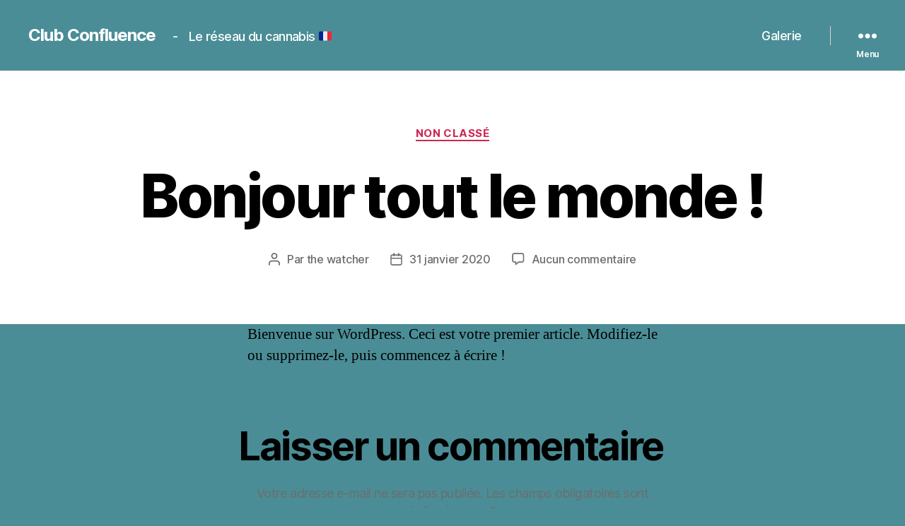

--- FILE ---
content_type: text/css
request_url: https://leclubconfluence.com/wp-content/themes/confluence/style.css?ver=1.0.0
body_size: 1107
content:
/*
Theme Name: Twenty Twenty Child
description: >-
  Twenty Twenty Child Theme
Author: John Doe
Author URI: http://example.com
Template: twentytwenty
Version: 1.0.0
License: GNU General Public License v2 or later
License URI: http://www.gnu.org/licenses/gpl-2.0.html
Tags: light, dark, two-columns, right-sidebar, responsive-layout, accessibility-ready
Text Domain: twenty-twenty-child
*/
@import url('https://fonts.googleapis.com/css?family=Open+Sans&display=swap');

#site-header {
    background: #4a8d96;
}

body {
    background: #4a8d96;
}

.site-title a {
    color: #fff;
}

body:not(.overlay-header) #site-header .toggle, .menu-modal .toggle, body:not(.overlay-header) .toggle-inner .toggle-text, .menu-modal .toggle, body:not(.overlay-header) .primary-menu > li > a, .site-description
{
    color: #fff!important;
}

@media (min-width: 1000px) {
	.site-description::before {
		display: inline-block;
		content:"-";
		margin-right: 15px;
	}
}

.entry-logo img {
	display: inline-block;
}

.entry-logo {
	text-align: center;
}

.post-inner {
	padding: 0;
}

.entry-content.subscription {
	background: #fff;
	padding: 50px;
}

.entry-content.subscription p {
	font-family: 'Open Sans', sans-serif;
	font-size: 16px;
}

.d2 {
	width: 48%;
	padding-right: 2%;
	display: inline-block;
}

.d3 {
	width: calc(33% - 10px);
	padding-right: 10px;
	display: inline-block;
}

@media (max-width: 960px) {
	.d3 {
		width: 100%;
	}
}

.form-block {
	margin-bottom: 20px;
}

input[type="text"], input[type="email"], input[type="tel"] {	
    padding: 12px;
    margin: 6px 0 4px;
    border: 1px solid #ccc;
    background: #fafafa;
    color: #000;
    font-family: sans-serif;
    font-size: 12px;
    line-height: normal;
    box-sizing: border-box;
    border-radius: 2px;
}

textarea {
    background: #fafafa;	
}

.entry-footer p {
	font-family: 'Open Sans', sans-serif;
	color: #fff;
	font-size: 16px;
	padding-top: 30px;
	padding-bottom: 30px;
	margin-bottom: 0;
	display: flex;
   align-items:center;
}

.entry-footer p img {
	margin-left: 5px;
	margin-right: 5px;
}

.entry-footer p a {
	margin-right: 15px;
}

.footer-top-visible .footer-nav-widgets-wrapper {
	margin-top: 0;
}

.fill-children-current-color, .fill-children-current-color * {
    fill: #000;
}

hr {
	color: white!important;
}

.entry-content.page {
    padding: 10%;
    background: white;
}

.entry-content.page-galery {
	padding: 0;
	min-height: 800px;
	background: white;
}

.entry-content.page-galery h1 {
	padding-top: 20px;
}

.button-align-center {
	text-align: center;
	margin-top: 30px;
}

.button-back {
	border-width: 2px;
    border-style: solid;
    color: #000;
    font-size: 14px;
    font-weight: 700;
    font-style: normal;
    text-transform: uppercase;
    letter-spacing: .3em;
    display: inline-block;
    padding-bottom:21px;
	padding-left:34px;
	padding-right:34px;
	padding-top:21px;
	text-decoration: none;
	background: transparent;
}

.button-back:hover {
	color: white;
	background: black;
	border-width: 2px;
    border-style: solid;
    border-color: black;
}

.entry-content.home-galery {
	background: white;
}

.entry-content.home-galery h1 {
	padding-top: 20px;
}

--- FILE ---
content_type: text/plain
request_url: https://www.google-analytics.com/j/collect?v=1&_v=j102&a=456274941&t=pageview&_s=1&dl=https%3A%2F%2Fleclubconfluence.com%2Fbonjour-tout-le-monde%2F&ul=en-us%40posix&dt=Bonjour%20tout%20le%20monde%C2%A0!%20-%20Club%20Confluence&sr=1280x720&vp=1280x720&_u=IEBAAEABAAAAACAAI~&jid=2063698613&gjid=1241635668&cid=1447201508.1768627442&tid=UA-62126178-9&_gid=856299153.1768627442&_r=1&_slc=1&z=1331244131
body_size: -452
content:
2,cG-H1H8NRC7YB